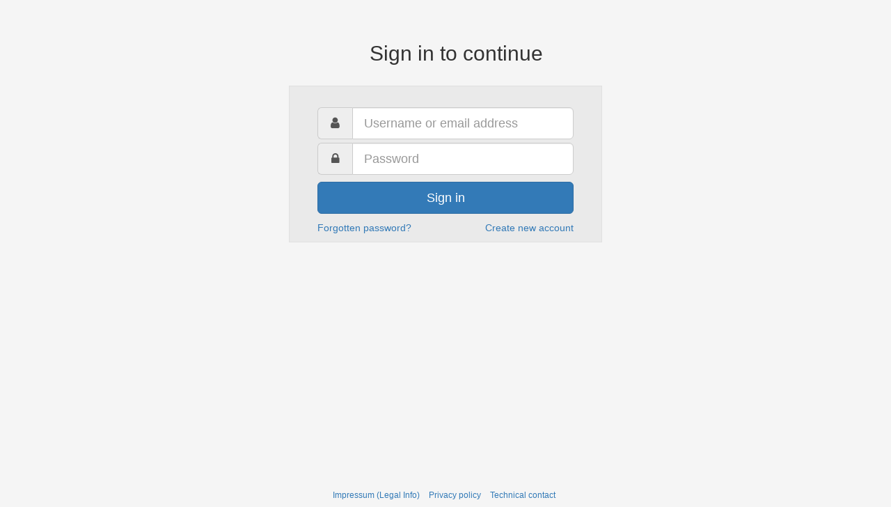

--- FILE ---
content_type: text/html
request_url: https://user.documentfoundation.org/login?goto=%2Fedit
body_size: 2204
content:
<!DOCTYPE html>
<html lang="en">
  <head>
    <meta charset="utf-8">
    <title>The Document Foundation's User Panel</title>
    <meta name="viewport" content="width=device-width, initial-scale=1.0">
    <meta name="description" content="">
    <meta name="author" content="">

    <link href="/static/css/bootstrap.min.css" rel="stylesheet">
    <link href="/static/css/font-awesome.min.css" rel="stylesheet">
    <link href="/static/css/tdf.css" rel="stylesheet">
  </head>

  <body>
    <div id="wrap">
      <div class="container">


<div class="container pagination-centered lead text-center">
  <h2>Sign in to continue</h2>
</div>

<!--
<div id="alert" class="alert alert-warning alert-dismissible fade in" role="alert">
  <button type="button" class="close" data-dismiss="alert" aria-label="Close">
    <span aria-hidden="true"><i class="fa fa-close icon-small"></i></span>
  </button>
  <p><i class='fa fa-warning'></i> This is an experimental front
  end for Single Sign On.  Use at your own risk!</p>
</div>
-->


<form class="form-signin" method="post" action="/login?goto=%2Fedit">
  <div class="input-group input-group-lg">
    <span class="input-group-addon"><i class="fa fa-user"></i></span>
    <input name="username" type="text" class="form-control" placeholder="Username or email address" required>
  </div>
  <div class="input-group input-group-lg">
    <span class="input-group-addon"><i class="fa fa-lock"></i></span>
    <input name="password" type="password" class="form-control" placeholder="Password" required>
  </div>
  <button class="btn btn-lg btn-primary btn-block" type="submit">Sign in</button>
  <a class="pull-left" href="/passwd">Forgotten password?</a>
  <a class="pull-right" href="/create">Create new account</a>
</form>

      </div>
      <div id="push"></div>
    </div>

    <div id="footer">
      <div class="container">
        <ul class="list-inline text-center small">
          <li><a href="https://www.documentfoundation.org/imprint">Impressum (Legal Info)</a></li>
          <li><a href="https://www.documentfoundation.org/privacy">Privacy policy</a></li>
          <li><a href="https://tdf.io/infra">Technical contact</a></li>
        </ul>
      </div>
    </div>

    <script src="/static/js/jquery.min.js"></script>
    <script src="/static/js/bootstrap.min.js"></script>
    <script src="/static/js/tdf.js"></script>
  </body>
</html>



--- FILE ---
content_type: text/css
request_url: https://user.documentfoundation.org/static/css/tdf.css
body_size: 540
content:
html,
body {
  height: 100%;
  /* The html and body elements cannot have any padding or margin. */
  background-color: #f5f5f5;
}

.container-edit,
.form-create,
.form-signin,
.form-passwd,
.form-edit {
  max-width: 450px;
  background-color: #eaeaea;
  border: 1px solid #e0e0e0;
}

.form-create,
.form-signin,
.form-passwd,
.form-edit {
  padding: 30px 40px;
  margin: 0 auto 20px;
}
.container-edit {
  padding: 30px 40px 10px;
  margin: 2em auto 0;
}
.form-signin .input-group {
  margin-bottom: 5px;
}
.input-group-addon,
.input-group-btn button {
    min-width: 2.75em;
    text-align: center;
}
img.captcha {
  margin-top: 1.5ex;
}
.form-signin button[type="submit"] {
  margin: 10px 0;
}

/* Wrapper for page content to push down footer */
#wrap {
  min-height: 100%;
  height: auto !important;
  height: 100%;
  margin: 0 auto -30px;
}

#wrap div div.alert {
  max-width: 450px;
  margin: 0 auto 20px;
}

/* Set the fixed height of the footer here */
#push,
#footer {
  height: 30px;
  line-height: 100%;
}
#footer {
  padding: 1em 0 0 0;
  background-color: #f5f5f5;
}

/* Lastly, apply responsive CSS fixes as necessary */
@media (max-width: 767px) {
  #footer {
    margin-left: -20px;
    margin-right: -20px;
    padding-left: 20px;
    padding-right: 20px;
  }
}

/* Custom page CSS
-------------------------------------------------- */
/* Not required for template or sticky footer method. */

#wrap > .container {
  padding-top: 40px;
}
.container .credit {
  margin: 5px 0;
}

code {
  font-size: 80%;
}
.tiny {
  font-size: 75%;
}
i.fa.icon-small {
  font-size: .7em;
}
table > caption {
  caption-side: bottom;
}


--- FILE ---
content_type: application/javascript
request_url: https://user.documentfoundation.org/static/js/tdf.js
body_size: 363
content:
$(document).ready(function(){
    $('#captcha-refresh').click(function(){
        $('#captcha-img').attr('src', '/captcha?' + Date.now());
        return false;
    });
    $('#captcha-refresh').tooltip({
        title: 'Change CAPTCHA image'
    });
    $('button[type="submit"].submit-password').click(function(){
      form = $(this).closest('form');
      password  = form.find('#password');
      password2 = form.find('#password2');
      if (password.attr('value') !== password2.attr('value')) {
          password.closest('.form-group').addClass('has-error');
          password2.closest('.form-group').addClass('has-error');
          password2.closest('.input-group').after("<span class='help-block'><i class='fa fa-warning'></i> The passwords don't match!</span>");
          return false;
      }
    });
    $('.btn-add').click(btnAdd)
    $('.btn-remove').click(btnRemove)
});

btnAdd = function() {
  entry = $(this).closest('.input-group');
  entry2 = entry.clone();
  $(this).removeClass('btn-success btn-add').addClass('btn-danger btn-remove').
    off('click', btnAdd).on('click', btnRemove);
  $(this).find('.fa-plus').removeClass('fa-plus').addClass('fa-minus');
  entry2.find('input.form-control').val('');
  entry2.find('.btn-add').click(btnAdd);
  entry.after(entry2);
};
btnRemove = function() {
  $(this).closest('.input-group').remove();
}
